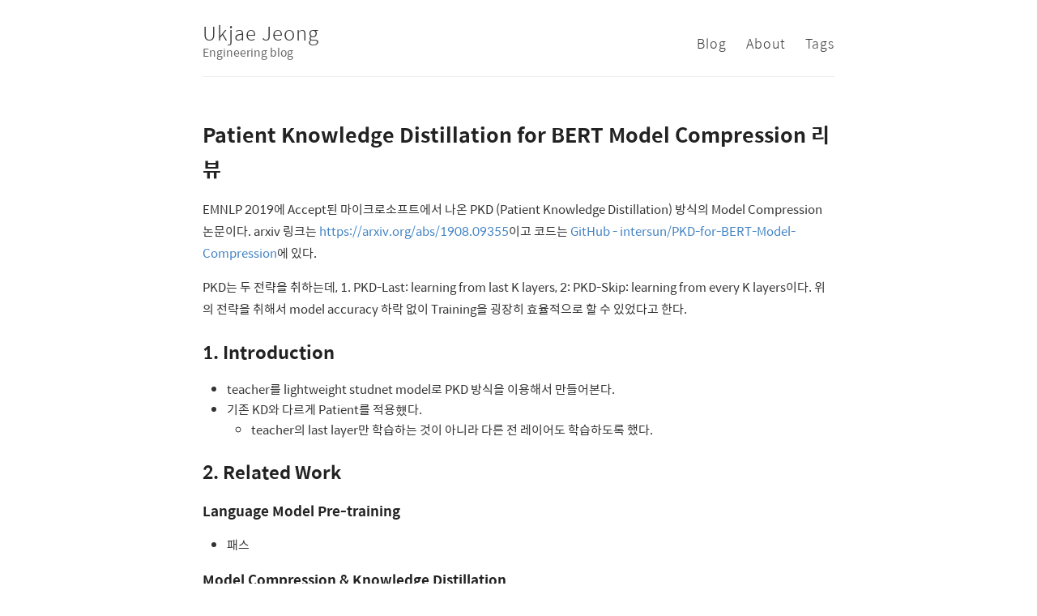

--- FILE ---
content_type: text/html; charset=utf-8
request_url: https://blog.ukjae.io/posts/patient-knowledge-distillation-for-bert-model-compression/
body_size: 4075
content:
<!DOCTYPE html>
<html>
  <head>
    
	<!-- Global site tag (gtag.js) - Google Analytics -->
	<script async src="https://www.googletagmanager.com/gtag/js?id=G-4SYRM2S5T9"></script>
	<script>
	window.dataLayer = window.dataLayer || [];
	function gtag(){dataLayer.push(arguments);}
	gtag('js', new Date());

	gtag('config', 'G-4SYRM2S5T9');
	</script>
	<!-- End Google Analytics -->



    <title>
      Patient Knowledge Distillation for BERT Model Compression 리뷰 – Ukjae Jeong
    </title>

    <meta charset="utf-8" />
<meta content='text/html; charset=utf-8' http-equiv='Content-Type'>
<meta http-equiv='X-UA-Compatible' content='IE=edge'>
<meta name='viewport' content='width=device-width, initial-scale=1.0, maximum-scale=1.0'>


<meta property="og:title" content="Patient Knowledge Distillation for BERT Model Compression 리뷰" />
<meta name="twitter:title" content="Patient Knowledge Distillation for BERT Model Compression 리뷰" />



<meta name="description" content="EMNLP 2019에 Accept된 마이크로소프트에서 나온 PKD (Patient Knowledge Distillation) 방식의 Model Compression 논문이다. arxiv 링크는 https://arxiv.org/abs/1908.09355이고 코드는 GitHub - intersun/PKD-for-BERT-Model-Compression에 있다.

" />
<meta property="og:description" content="EMNLP 2019에 Accept된 마이크로소프트에서 나온 PKD (Patient Knowledge Distillation) 방식의 Model Compression 논문이다. arxiv 링크는 https://arxiv.org/abs/1908.09355이고 코드는 GitHub - intersun/PKD-for-BERT-Model-Compression에 있다.

" />
<meta name="twitter:description" content="EMNLP 2019에 Accept된 마이크로소프트에서 나온 PKD (Patient Knowledge Distillation) 방식의 Model Compression 논문이다. arxiv 링크는 https://arxiv.org/abs/1908.09355이고 코드는 GitHub - intersun/PKD-for-BERT-Model-Compression에 있다.

" />

<meta name="author" content="Ukjae Jeong" />


    <!--[if lt IE 9]>
      <script src="http://html5shiv.googlecode.com/svn/trunk/html5.js"></script>
    <![endif]-->

    <link
      rel="stylesheet"
      type="text/css"
      href="/style.css"
    />
    <link
      rel="alternate"
      type="application/rss+xml"
      title="Ukjae Jeong"
      href="/feed.xml"
    />

    <!-- Created with Jekyll Now - http://github.com/barryclark/jekyll-now -->
  </head>

  <body>
    <div class="wrapper-masthead">
      <div class="container">
        <header class="masthead clearfix">
          <div class="site-info">
            <h1 class="site-name">
              <a href="/">Ukjae Jeong</a>
            </h1>
            <p class="site-description">Engineering blog</p>
          </div>

          <nav>
            <a href="/">Blog</a>
            <a href="https://about.ukjae.io">About</a>
            <a href="/tags">Tags</a>
          </nav>
        </header>
      </div>
    </div>

    <div id="main" role="main" class="container">
      <article class="post">
  <h1>Patient Knowledge Distillation for BERT Model Compression 리뷰</h1>

  <div class="entry">
    <p>EMNLP 2019에 Accept된 마이크로소프트에서 나온 PKD (Patient Knowledge Distillation) 방식의 Model Compression 논문이다. arxiv 링크는 <a href="https://arxiv.org/abs/1908.09355">https://arxiv.org/abs/1908.09355</a>이고 코드는 <a href="https://github.com/intersun/PKD-for-BERT-Model-Compression">GitHub - intersun/PKD-for-BERT-Model-Compression</a>에 있다.</p>

<p>PKD는 두 전략을 취하는데, 1. PKD-Last: learning from last K layers, 2: PKD-Skip: learning from every K layers이다. 위의 전략을 취해서 model accuracy 하락 없이 Training을 굉장히 효율적으로 할 수 있었다고 한다.</p>

<h2 id="1-introduction">1. Introduction</h2>

<ul>
  <li>teacher를 lightweight studnet model로 PKD 방식을 이용해서 만들어본다.</li>
  <li>기존 KD와 다르게 Patient를 적용헀다.
    <ul>
      <li>teacher의 last layer만 학습하는 것이 아니라 다른 전 레이어도 학습하도록 했다.</li>
    </ul>
  </li>
</ul>

<h2 id="2-related-work">2. Related Work</h2>

<h3 id="language-model-pre-training">Language Model Pre-training</h3>

<ul>
  <li>패스</li>
</ul>

<h3 id="model-compression--knowledge-distillation">Model Compression &amp; Knowledge Distillation</h3>

<ul>
  <li>Model Compression에만 집중
    <ul>
      <li>compact하게 만들기 <a href="https://arxiv.org/abs/1510.00149">Han et al., 2016</a>, <a href="https://arxiv.org/abs/1502.03436">Cheng et al., 2015</a></li>
      <li>추론 가속화 <a href="https://arxiv.org/abs/1612.02297">Vetrov et al., 2017</a></li>
      <li>모델 training 시간 줄이기 <a href="https://arxiv.org/abs/1603.09382">Huang et al., 2016</a></li>
    </ul>
  </li>
</ul>

<h2 id="3-patient-knowledge-distillation">3. Patient Knowledge Distillation</h2>

<h3 id="31-distillation-objective">3.1. Distillation Objective</h3>

<ul>
  <li>Teacher: BERT, Student: BERT_k로 표기, Bert base는 BERT_12, Bert large는 BERT_24</li>
  <li>
    <p>Teacher 학습</p>

\[\hat \theta ^t = \text{arg}\min_\theta \sum_{i \in [N]} L^t_{CE} (x_i, y_i; [\theta_{BERT_{12}}, W])\]

    <ul>
      <li>t : teacher</li>
      <li>[N] : Set {1,2,3, … N}</li>
    </ul>
  </li>
  <li>
    <p>Output Probability from teacher</p>

\[\hat {y_i} = P^t (y_i\vert x_i) = softmax(\frac {W \cdot BERT_{12} (x_i; \hat \theta ^t)} T)\]

    <ul>
      <li>T: Temperature used in KD</li>
    </ul>
  </li>
  <li>
    <p>Student, Teacher의 output probability의 distance 계산</p>

\[L_{DS} = - \sum_{i \in [N]} \sum_{c \in C} [P^t (y_i = c \vert x_i;\hat \theta ^t) \cdot \log P^s (y_i = c |x_i ; \theta ^s)]\]
  </li>
  <li>물론 Teacher의 Soft Target을 학습하는 것도 좋지만, hard target도 맞춰야 하니 Task Specific에 대해서도 Cross Entropy를 추가한다.</li>
  <li>따라서 최종 objective는 \(L_{KD} = (1 - \alpha) L^s_{CE} + \alpha L_{DS}\)가 된다.</li>
</ul>

<h3 id="32-patient-teacher-for-model-compression">3.2. Patient Teacher for Model Compression</h3>

<figure>
  <img src="/images/2020/04-16-pkd-bert/fig1.png" alt="" class="noshadow" />
  
</figure>

<ul>
  <li>KD 중 student가 overfitting할 수도 있기 때문에 patient mechanism을 넣어준다.</li>
  <li>
    <p>Teacher Model의 중간 레이어들의 <code class="language-plaintext highlighter-rouge">[CLS]</code> 토큰 representation들을 가져온다.</p>

\[h_i = [h_{i_1}, h_{i_2}, ..., h_{i_k}] = BERT_k(x_i) \in \mathbb R^{k \times d}\]
  </li>
  <li>그렇게 해서 Stduent의 결과와 Mean-square loss를 계산한다. \(L_{PT}\)</li>
  <li>final loss: \(L_{PKD} = (1 - \alpha) L^s_{CE} + \alpha L_{DS} + \beta L_{PT}\)</li>
</ul>

<h2 id="4-experiments">4. Experiments</h2>

<h3 id="41-datasets">4.1. Datasets</h3>

<ul>
  <li>GLUE</li>
</ul>

<h3 id="42-baselines-and-training-details">4.2. Baselines and Training Details</h3>

<ul>
  <li>Teacher 모델로 BERT_12를 각각 태스크에 대해 독립적으로 다 fine-tuning시킴</li>
  <li>Student 모델로 BERT_3, BERT_6을 준비.
    <ul>
      <li>첫 k 레이어로 initialize</li>
    </ul>
  </li>
  <li>Temperature 는 {5, 10, 20}사이에서 고름, \(\alpha\)도 {0.2, 0.5, 0.7} 사이에서 고름, \(\beta\)는 {10, 100, 500, 1000} 사이에서 고름</li>
</ul>

<h3 id="43-experimental-results">4.3. Experimental Results</h3>

<figure>
  <img src="/images/2020/04-16-pkd-bert/fig2.png" alt="" class="noshadow" />
  
</figure>

<ul>
  <li>그냥 BERT_small을 Fine tuning한 것보다 훨씬 잘나오는 결과를 볼 수 있다. 하지만, 그래도 MRPC 같은 태스크들은 좀 성능이 떨어진다.</li>
  <li>그래도 좋은 점은 QQP, MNLI-m, MNLI-mm, QNLI 같은 태스크는 얼마 떨어지지 않았는데, 이 태스크들의 공통점이 60k 이상의 sample이 있다는 것들이고, training data가 많을 때 잘된다는 것을 어느정도 증명한 셈이다.</li>
</ul>

<figure>
  <img src="/images/2020/04-16-pkd-bert/fig3.png" alt="" class="noshadow" />
  
</figure>

<ul>
  <li>PKD-Last와 PKD-Skip을 비교해보았을 때는 PKD-Skip이 좀 더 나은 결과를 보인다.
    <ul>
      <li>아마 PKD-Skip이 조금 더 low-level ~ high-level까지 diverse한 representation과 richer semantics을 잡아낼 수 있어서 그런 것 같다고 한다.</li>
    </ul>
  </li>
</ul>

<h3 id="44-analysis-of-model-efficiency">4.4. Analysis of Model Efficiency</h3>

<ul>
  <li>Titan RTX GPU에서 batch 128, seq length 128, FP16으로 테스트했을 때 아래와 같은 결과를 보였다고 ㅎ나다.</li>
</ul>

<figure>
  <img src="/images/2020/04-16-pkd-bert/fig4.png" alt="" class="noshadow" />
  
</figure>

<h3 id="45-does-a-better-teacher-help">4.5. Does a Better Teacher Help?</h3>

<figure>
  <img src="/images/2020/04-16-pkd-bert/fig5.png" alt="" class="noshadow" />
  
</figure>

<ul>
  <li>꼭 그렇지만은 않다.</li>
  <li>BERT12가 더 잘 가르칠 때도 많다.</li>
  <li>오히려 #3은 #1보다 나쁜 성능을 보인다.</li>
  <li>하지만, #3, #4를 비교해볼 때 PKD는 Teacher Model에 상관없이 잘되는 것으로 보인다.</li>
</ul>

<h2 id="5-conclusion">5. Conclusion</h2>

<ul>
  <li>Future works
    <ul>
      <li>Designing more sophisticated distance metrics for loss function</li>
      <li>investigate Patient-KD in more complex settings such as multi-task learning and meta learning.</li>
    </ul>
  </li>
</ul>

  </div>

  <div class="date">
    April 16, 2020
  </div>

  <div class='tag_post'>
    Tags:
    
    
      <a class='tag_link uppercase' href='/tags/#paper'>paper</a>
    
  </div>
  
    
<div class="comments">
	<div id="disqus_thread"></div>
	<script type="text/javascript">

	    var disqus_shortname = 'blog-1fcnjlnavl';

	    (function() {
	        var dsq = document.createElement('script'); dsq.type = 'text/javascript'; dsq.async = true;
	        dsq.src = '//' + disqus_shortname + '.disqus.com/embed.js';
	        (document.getElementsByTagName('head')[0] || document.getElementsByTagName('body')[0]).appendChild(dsq);
	    })();

	</script>
	<noscript>Please enable JavaScript to view the <a href="http://disqus.com/?ref_noscript">comments powered by Disqus.</a></noscript>
</div>


  
</article>

<script type="text/javascript" async
  src="https://cdnjs.cloudflare.com/ajax/libs/mathjax/2.7.1/MathJax.js?config=TeX-MML-AM_CHTML">
</script>

    </div>

    <div class="wrapper-footer">
      <div class="container">
        <footer class="footer">
          <a href="mailto:jeongukjae@gmail.com"><i class="svg-icon email"></i></a>
<a href="https://www.facebook.com/JeongUkJae"><i class="svg-icon facebook"></i></a>
<a href="https://github.com/jeongukjae"><i class="svg-icon github"></i></a>

<a href="http://twitter.com/jeongukjae"><i class="svg-icon twitter"></i></a>
<a href="https://www.linkedin.com/in/JeongUkJae"><i class="svg-icon linkedin"></i></a>
<a href="/feed.xml"><i class="svg-icon rss"></i></a>


        </footer>
      </div>
    </div>
  </body>
</html>
